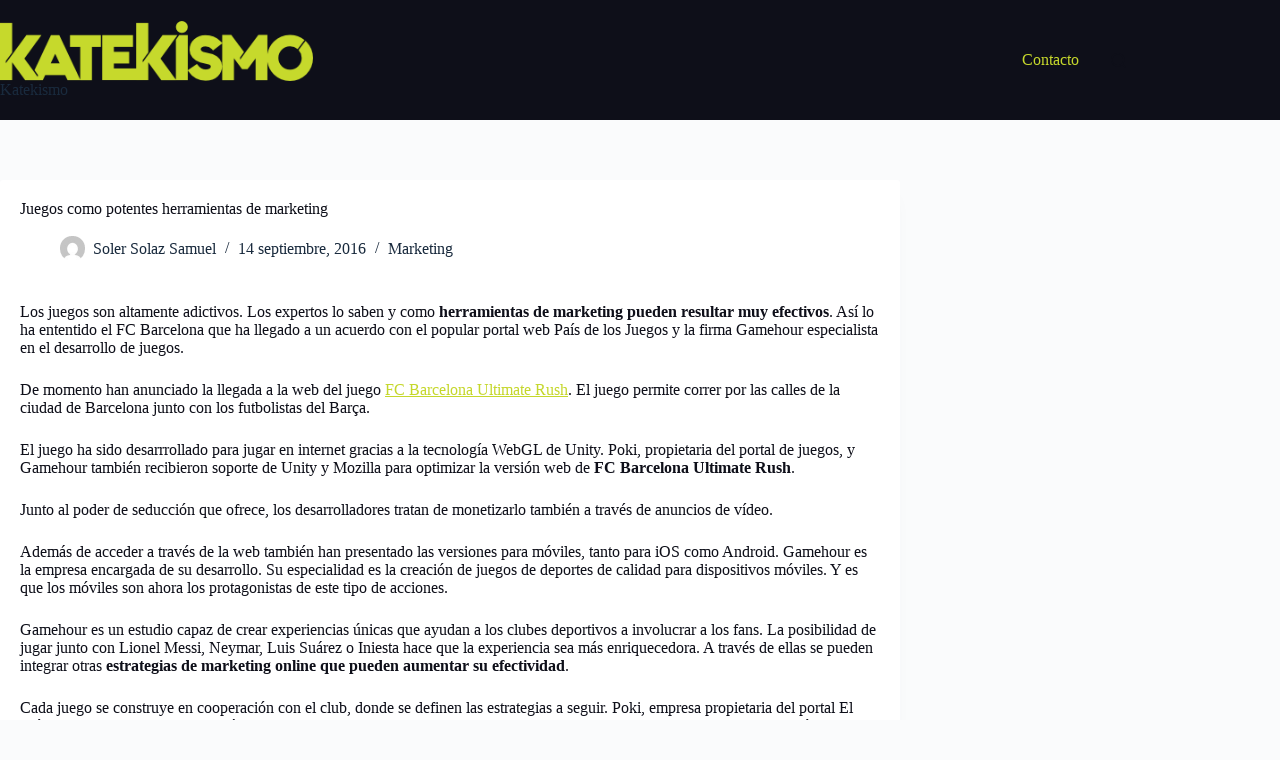

--- FILE ---
content_type: text/html; charset=UTF-8
request_url: https://katekismo.com/juegos-como-potentes-herramientas-de-marketing
body_size: 20854
content:
<!doctype html><html lang="es" prefix="og: https://ogp.me/ns#"><head><meta charset="UTF-8"><meta name="viewport" content="width=device-width, initial-scale=1, maximum-scale=5, viewport-fit=cover"><link rel="profile" href="https://gmpg.org/xfn/11"><title>Los juegos como potentes estrategias de marketing online</title><meta name="description" content="Los juegos son altamente adictivos. Y como herramientas de marketing online pueden resultar muy potentes y efectivos."/><meta name="robots" content="follow, index, max-snippet:-1, max-video-preview:-1, max-image-preview:large"/><link rel="canonical" href="https://katekismo.com/juegos-como-potentes-herramientas-de-marketing" /><meta property="og:locale" content="es_ES" /><meta property="og:type" content="article" /><meta property="og:title" content="Los juegos como potentes estrategias de marketing online" /><meta property="og:description" content="Los juegos son altamente adictivos. Y como herramientas de marketing online pueden resultar muy potentes y efectivos." /><meta property="og:url" content="https://katekismo.com/juegos-como-potentes-herramientas-de-marketing" /><meta property="og:site_name" content="Katekismo" /><meta property="article:publisher" content="https://www.facebook.com/Katekismo-105015278083015" /><meta property="article:section" content="Marketing" /><meta property="og:updated_time" content="2022-01-21T17:11:39+01:00" /><meta property="og:image" content="https://katekismo.com/wp-content/uploads/2016/09/Juegos-marketing.jpg" /><meta property="og:image:secure_url" content="https://katekismo.com/wp-content/uploads/2016/09/Juegos-marketing.jpg" /><meta property="og:image:width" content="700" /><meta property="og:image:height" content="480" /><meta property="og:image:alt" content="Juegos marketing" /><meta property="og:image:type" content="image/jpeg" /><meta property="article:published_time" content="2016-09-14T18:13:47+02:00" /><meta property="article:modified_time" content="2022-01-21T17:11:39+01:00" /><meta name="twitter:card" content="summary_large_image" /><meta name="twitter:title" content="Los juegos como potentes estrategias de marketing online" /><meta name="twitter:description" content="Los juegos son altamente adictivos. Y como herramientas de marketing online pueden resultar muy potentes y efectivos." /><meta name="twitter:site" content="@katekismo" /><meta name="twitter:creator" content="@samuelsolers" /><meta name="twitter:image" content="https://katekismo.com/wp-content/uploads/2016/09/Juegos-marketing.jpg" /><meta name="twitter:label1" content="Escrito por" /><meta name="twitter:data1" content="Soler Solaz Samuel" /><meta name="twitter:label2" content="Tiempo de lectura" /><meta name="twitter:data2" content="1 minuto" /> <script type="application/ld+json" class="rank-math-schema-pro">{"@context":"https://schema.org","@graph":[{"@type":"Place","@id":"https://katekismo.com/#place","address":{"@type":"PostalAddress","streetAddress":"Calle Francisco Alcaide, 25","addressLocality":"La Eliana","addressRegion":"Valencia","postalCode":"46183","addressCountry":"Espa\u00f1a"}},{"@type":["NewsMediaOrganization","Organization"],"@id":"https://katekismo.com/#organization","name":"Katekismo","url":"http://katekismo.com","sameAs":["https://www.facebook.com/Katekismo-105015278083015","https://twitter.com/katekismo"],"email":"redaccion@samuels180.sg-host.com","address":{"@type":"PostalAddress","streetAddress":"Calle Francisco Alcaide, 25","addressLocality":"La Eliana","addressRegion":"Valencia","postalCode":"46183","addressCountry":"Espa\u00f1a"},"logo":{"@type":"ImageObject","@id":"https://katekismo.com/#logo","url":"http://katekismo.com/wp-content/uploads/Katekismo-blog-tecno-300-e1667600877420.png","contentUrl":"http://katekismo.com/wp-content/uploads/Katekismo-blog-tecno-300-e1667600877420.png","caption":"Katekismo","inLanguage":"es","width":"292","height":"63"},"contactPoint":[{"@type":"ContactPoint","telephone":"34609761636","contactType":"customer support"}],"location":{"@id":"https://katekismo.com/#place"}},{"@type":"WebSite","@id":"https://katekismo.com/#website","url":"https://katekismo.com","name":"Katekismo","alternateName":"Katekismo","publisher":{"@id":"https://katekismo.com/#organization"},"inLanguage":"es"},{"@type":"ImageObject","@id":"https://katekismo.com/wp-content/uploads/2016/09/Juegos-marketing.jpg","url":"https://katekismo.com/wp-content/uploads/2016/09/Juegos-marketing.jpg","width":"700","height":"480","caption":"Juegos marketing","inLanguage":"es"},{"@type":"BreadcrumbList","@id":"https://katekismo.com/juegos-como-potentes-herramientas-de-marketing#breadcrumb","itemListElement":[{"@type":"ListItem","position":"1","item":{"@id":"https://katekismo.com/juegos-como-potentes-herramientas-de-marketing","name":"Juegos como potentes herramientas de marketing"}}]},{"@type":"WebPage","@id":"https://katekismo.com/juegos-como-potentes-herramientas-de-marketing#webpage","url":"https://katekismo.com/juegos-como-potentes-herramientas-de-marketing","name":"Los juegos como potentes estrategias de marketing online","datePublished":"2016-09-14T18:13:47+02:00","dateModified":"2022-01-21T17:11:39+01:00","isPartOf":{"@id":"https://katekismo.com/#website"},"primaryImageOfPage":{"@id":"https://katekismo.com/wp-content/uploads/2016/09/Juegos-marketing.jpg"},"inLanguage":"es","breadcrumb":{"@id":"https://katekismo.com/juegos-como-potentes-herramientas-de-marketing#breadcrumb"}},{"@type":"Person","@id":"https://katekismo.com/autor/soler","name":"Soler Solaz Samuel","url":"https://katekismo.com/autor/soler","image":{"@type":"ImageObject","@id":"https://katekismo.com/wp-content/litespeed/avatar/7ed4ca3a64e7b43df4afd184a573eb09.jpg?ver=1768410280","url":"https://katekismo.com/wp-content/litespeed/avatar/7ed4ca3a64e7b43df4afd184a573eb09.jpg?ver=1768410280","caption":"Soler Solaz Samuel","inLanguage":"es"},"sameAs":["https://enmed.io","https://twitter.com/https://twitter.com/samuelsolers"],"worksFor":{"@id":"https://katekismo.com/#organization"}},{"@type":"NewsArticle","headline":"Los juegos como potentes estrategias de marketing online","keywords":"juegos como estrategias de marketing online","datePublished":"2016-09-14T18:13:47+02:00","dateModified":"2022-01-21T17:11:39+01:00","author":{"@id":"https://katekismo.com/autor/soler","name":"Soler Solaz Samuel"},"publisher":{"@id":"https://katekismo.com/#organization"},"description":"Los juegos son altamente adictivos. Y como herramientas de marketing online pueden resultar muy potentes y efectivos.","name":"Los juegos como potentes estrategias de marketing online","@id":"https://katekismo.com/juegos-como-potentes-herramientas-de-marketing#richSnippet","isPartOf":{"@id":"https://katekismo.com/juegos-como-potentes-herramientas-de-marketing#webpage"},"image":{"@id":"https://katekismo.com/wp-content/uploads/2016/09/Juegos-marketing.jpg"},"inLanguage":"es","mainEntityOfPage":{"@id":"https://katekismo.com/juegos-como-potentes-herramientas-de-marketing#webpage"}}]}</script> <link rel='dns-prefetch' href='//www.googletagmanager.com' /><link rel='dns-prefetch' href='//pagead2.googlesyndication.com' /><link rel="alternate" type="application/rss+xml" title="Katekismo &raquo; Feed" href="https://katekismo.com/feed" /><link rel="alternate" type="application/rss+xml" title="Katekismo &raquo; Feed de los comentarios" href="https://katekismo.com/comments/feed" /><link rel="alternate" type="application/rss+xml" title="Katekismo &raquo; Comentario Juegos como potentes herramientas de marketing del feed" href="https://katekismo.com/juegos-como-potentes-herramientas-de-marketing/feed" /><link rel="alternate" title="oEmbed (JSON)" type="application/json+oembed" href="https://katekismo.com/wp-json/oembed/1.0/embed?url=https%3A%2F%2Fkatekismo.com%2Fjuegos-como-potentes-herramientas-de-marketing" /><link rel="alternate" title="oEmbed (XML)" type="text/xml+oembed" href="https://katekismo.com/wp-json/oembed/1.0/embed?url=https%3A%2F%2Fkatekismo.com%2Fjuegos-como-potentes-herramientas-de-marketing&#038;format=xml" /><style id='wp-img-auto-sizes-contain-inline-css'>img:is([sizes=auto i],[sizes^="auto," i]){contain-intrinsic-size:3000px 1500px}</style><link data-optimized="1" rel='stylesheet' id='blocksy-dynamic-global-css' href='https://katekismo.com/wp-content/litespeed/css/63770fb1c7f68466c116f63e8db7f6fb.css?ver=7f6fb' media='all' /><link data-optimized="1" rel='stylesheet' id='wp-block-library-css' href='https://katekismo.com/wp-content/litespeed/css/c7b88efdabb81c48a37a6504b953235f.css?ver=3235f' media='all' /><style id='global-styles-inline-css'>:root{--wp--preset--aspect-ratio--square:1;--wp--preset--aspect-ratio--4-3:4/3;--wp--preset--aspect-ratio--3-4:3/4;--wp--preset--aspect-ratio--3-2:3/2;--wp--preset--aspect-ratio--2-3:2/3;--wp--preset--aspect-ratio--16-9:16/9;--wp--preset--aspect-ratio--9-16:9/16;--wp--preset--color--black:#000000;--wp--preset--color--cyan-bluish-gray:#abb8c3;--wp--preset--color--white:#ffffff;--wp--preset--color--pale-pink:#f78da7;--wp--preset--color--vivid-red:#cf2e2e;--wp--preset--color--luminous-vivid-orange:#ff6900;--wp--preset--color--luminous-vivid-amber:#fcb900;--wp--preset--color--light-green-cyan:#7bdcb5;--wp--preset--color--vivid-green-cyan:#00d084;--wp--preset--color--pale-cyan-blue:#8ed1fc;--wp--preset--color--vivid-cyan-blue:#0693e3;--wp--preset--color--vivid-purple:#9b51e0;--wp--preset--color--palette-color-1:var(--theme-palette-color-1, #2872fa);--wp--preset--color--palette-color-2:var(--theme-palette-color-2, #1559ed);--wp--preset--color--palette-color-3:var(--theme-palette-color-3, #3A4F66);--wp--preset--color--palette-color-4:var(--theme-palette-color-4, #192a3d);--wp--preset--color--palette-color-5:var(--theme-palette-color-5, #e1e8ed);--wp--preset--color--palette-color-6:var(--theme-palette-color-6, #f2f5f7);--wp--preset--color--palette-color-7:var(--theme-palette-color-7, #FAFBFC);--wp--preset--color--palette-color-8:var(--theme-palette-color-8, #ffffff);--wp--preset--gradient--vivid-cyan-blue-to-vivid-purple:linear-gradient(135deg,rgb(6,147,227) 0%,rgb(155,81,224) 100%);--wp--preset--gradient--light-green-cyan-to-vivid-green-cyan:linear-gradient(135deg,rgb(122,220,180) 0%,rgb(0,208,130) 100%);--wp--preset--gradient--luminous-vivid-amber-to-luminous-vivid-orange:linear-gradient(135deg,rgb(252,185,0) 0%,rgb(255,105,0) 100%);--wp--preset--gradient--luminous-vivid-orange-to-vivid-red:linear-gradient(135deg,rgb(255,105,0) 0%,rgb(207,46,46) 100%);--wp--preset--gradient--very-light-gray-to-cyan-bluish-gray:linear-gradient(135deg,rgb(238,238,238) 0%,rgb(169,184,195) 100%);--wp--preset--gradient--cool-to-warm-spectrum:linear-gradient(135deg,rgb(74,234,220) 0%,rgb(151,120,209) 20%,rgb(207,42,186) 40%,rgb(238,44,130) 60%,rgb(251,105,98) 80%,rgb(254,248,76) 100%);--wp--preset--gradient--blush-light-purple:linear-gradient(135deg,rgb(255,206,236) 0%,rgb(152,150,240) 100%);--wp--preset--gradient--blush-bordeaux:linear-gradient(135deg,rgb(254,205,165) 0%,rgb(254,45,45) 50%,rgb(107,0,62) 100%);--wp--preset--gradient--luminous-dusk:linear-gradient(135deg,rgb(255,203,112) 0%,rgb(199,81,192) 50%,rgb(65,88,208) 100%);--wp--preset--gradient--pale-ocean:linear-gradient(135deg,rgb(255,245,203) 0%,rgb(182,227,212) 50%,rgb(51,167,181) 100%);--wp--preset--gradient--electric-grass:linear-gradient(135deg,rgb(202,248,128) 0%,rgb(113,206,126) 100%);--wp--preset--gradient--midnight:linear-gradient(135deg,rgb(2,3,129) 0%,rgb(40,116,252) 100%);--wp--preset--gradient--juicy-peach:linear-gradient(to right, #ffecd2 0%, #fcb69f 100%);--wp--preset--gradient--young-passion:linear-gradient(to right, #ff8177 0%, #ff867a 0%, #ff8c7f 21%, #f99185 52%, #cf556c 78%, #b12a5b 100%);--wp--preset--gradient--true-sunset:linear-gradient(to right, #fa709a 0%, #fee140 100%);--wp--preset--gradient--morpheus-den:linear-gradient(to top, #30cfd0 0%, #330867 100%);--wp--preset--gradient--plum-plate:linear-gradient(135deg, #667eea 0%, #764ba2 100%);--wp--preset--gradient--aqua-splash:linear-gradient(15deg, #13547a 0%, #80d0c7 100%);--wp--preset--gradient--love-kiss:linear-gradient(to top, #ff0844 0%, #ffb199 100%);--wp--preset--gradient--new-retrowave:linear-gradient(to top, #3b41c5 0%, #a981bb 49%, #ffc8a9 100%);--wp--preset--gradient--plum-bath:linear-gradient(to top, #cc208e 0%, #6713d2 100%);--wp--preset--gradient--high-flight:linear-gradient(to right, #0acffe 0%, #495aff 100%);--wp--preset--gradient--teen-party:linear-gradient(-225deg, #FF057C 0%, #8D0B93 50%, #321575 100%);--wp--preset--gradient--fabled-sunset:linear-gradient(-225deg, #231557 0%, #44107A 29%, #FF1361 67%, #FFF800 100%);--wp--preset--gradient--arielle-smile:radial-gradient(circle 248px at center, #16d9e3 0%, #30c7ec 47%, #46aef7 100%);--wp--preset--gradient--itmeo-branding:linear-gradient(180deg, #2af598 0%, #009efd 100%);--wp--preset--gradient--deep-blue:linear-gradient(to right, #6a11cb 0%, #2575fc 100%);--wp--preset--gradient--strong-bliss:linear-gradient(to right, #f78ca0 0%, #f9748f 19%, #fd868c 60%, #fe9a8b 100%);--wp--preset--gradient--sweet-period:linear-gradient(to top, #3f51b1 0%, #5a55ae 13%, #7b5fac 25%, #8f6aae 38%, #a86aa4 50%, #cc6b8e 62%, #f18271 75%, #f3a469 87%, #f7c978 100%);--wp--preset--gradient--purple-division:linear-gradient(to top, #7028e4 0%, #e5b2ca 100%);--wp--preset--gradient--cold-evening:linear-gradient(to top, #0c3483 0%, #a2b6df 100%, #6b8cce 100%, #a2b6df 100%);--wp--preset--gradient--mountain-rock:linear-gradient(to right, #868f96 0%, #596164 100%);--wp--preset--gradient--desert-hump:linear-gradient(to top, #c79081 0%, #dfa579 100%);--wp--preset--gradient--ethernal-constance:linear-gradient(to top, #09203f 0%, #537895 100%);--wp--preset--gradient--happy-memories:linear-gradient(-60deg, #ff5858 0%, #f09819 100%);--wp--preset--gradient--grown-early:linear-gradient(to top, #0ba360 0%, #3cba92 100%);--wp--preset--gradient--morning-salad:linear-gradient(-225deg, #B7F8DB 0%, #50A7C2 100%);--wp--preset--gradient--night-call:linear-gradient(-225deg, #AC32E4 0%, #7918F2 48%, #4801FF 100%);--wp--preset--gradient--mind-crawl:linear-gradient(-225deg, #473B7B 0%, #3584A7 51%, #30D2BE 100%);--wp--preset--gradient--angel-care:linear-gradient(-225deg, #FFE29F 0%, #FFA99F 48%, #FF719A 100%);--wp--preset--gradient--juicy-cake:linear-gradient(to top, #e14fad 0%, #f9d423 100%);--wp--preset--gradient--rich-metal:linear-gradient(to right, #d7d2cc 0%, #304352 100%);--wp--preset--gradient--mole-hall:linear-gradient(-20deg, #616161 0%, #9bc5c3 100%);--wp--preset--gradient--cloudy-knoxville:linear-gradient(120deg, #fdfbfb 0%, #ebedee 100%);--wp--preset--gradient--soft-grass:linear-gradient(to top, #c1dfc4 0%, #deecdd 100%);--wp--preset--gradient--saint-petersburg:linear-gradient(135deg, #f5f7fa 0%, #c3cfe2 100%);--wp--preset--gradient--everlasting-sky:linear-gradient(135deg, #fdfcfb 0%, #e2d1c3 100%);--wp--preset--gradient--kind-steel:linear-gradient(-20deg, #e9defa 0%, #fbfcdb 100%);--wp--preset--gradient--over-sun:linear-gradient(60deg, #abecd6 0%, #fbed96 100%);--wp--preset--gradient--premium-white:linear-gradient(to top, #d5d4d0 0%, #d5d4d0 1%, #eeeeec 31%, #efeeec 75%, #e9e9e7 100%);--wp--preset--gradient--clean-mirror:linear-gradient(45deg, #93a5cf 0%, #e4efe9 100%);--wp--preset--gradient--wild-apple:linear-gradient(to top, #d299c2 0%, #fef9d7 100%);--wp--preset--gradient--snow-again:linear-gradient(to top, #e6e9f0 0%, #eef1f5 100%);--wp--preset--gradient--confident-cloud:linear-gradient(to top, #dad4ec 0%, #dad4ec 1%, #f3e7e9 100%);--wp--preset--gradient--glass-water:linear-gradient(to top, #dfe9f3 0%, white 100%);--wp--preset--gradient--perfect-white:linear-gradient(-225deg, #E3FDF5 0%, #FFE6FA 100%);--wp--preset--font-size--small:13px;--wp--preset--font-size--medium:20px;--wp--preset--font-size--large:clamp(22px, 1.375rem + ((1vw - 3.2px) * 0.625), 30px);--wp--preset--font-size--x-large:clamp(30px, 1.875rem + ((1vw - 3.2px) * 1.563), 50px);--wp--preset--font-size--xx-large:clamp(45px, 2.813rem + ((1vw - 3.2px) * 2.734), 80px);--wp--preset--font-family--fira-code:Fira Code;--wp--preset--font-family--source-serif-4:Source Serif 4;--wp--preset--spacing--20:0.44rem;--wp--preset--spacing--30:0.67rem;--wp--preset--spacing--40:1rem;--wp--preset--spacing--50:1.5rem;--wp--preset--spacing--60:2.25rem;--wp--preset--spacing--70:3.38rem;--wp--preset--spacing--80:5.06rem;--wp--preset--shadow--natural:6px 6px 9px rgba(0, 0, 0, 0.2);--wp--preset--shadow--deep:12px 12px 50px rgba(0, 0, 0, 0.4);--wp--preset--shadow--sharp:6px 6px 0px rgba(0, 0, 0, 0.2);--wp--preset--shadow--outlined:6px 6px 0px -3px rgb(255, 255, 255), 6px 6px rgb(0, 0, 0);--wp--preset--shadow--crisp:6px 6px 0px rgb(0, 0, 0)}:root{--wp--style--global--content-size:var(--theme-block-max-width);--wp--style--global--wide-size:var(--theme-block-wide-max-width)}:where(body){margin:0}.wp-site-blocks>.alignleft{float:left;margin-right:2em}.wp-site-blocks>.alignright{float:right;margin-left:2em}.wp-site-blocks>.aligncenter{justify-content:center;margin-left:auto;margin-right:auto}:where(.wp-site-blocks)>*{margin-block-start:var(--theme-content-spacing);margin-block-end:0}:where(.wp-site-blocks)>:first-child{margin-block-start:0}:where(.wp-site-blocks)>:last-child{margin-block-end:0}:root{--wp--style--block-gap:var(--theme-content-spacing)}:root :where(.is-layout-flow)>:first-child{margin-block-start:0}:root :where(.is-layout-flow)>:last-child{margin-block-end:0}:root :where(.is-layout-flow)>*{margin-block-start:var(--theme-content-spacing);margin-block-end:0}:root :where(.is-layout-constrained)>:first-child{margin-block-start:0}:root :where(.is-layout-constrained)>:last-child{margin-block-end:0}:root :where(.is-layout-constrained)>*{margin-block-start:var(--theme-content-spacing);margin-block-end:0}:root :where(.is-layout-flex){gap:var(--theme-content-spacing)}:root :where(.is-layout-grid){gap:var(--theme-content-spacing)}.is-layout-flow>.alignleft{float:left;margin-inline-start:0;margin-inline-end:2em}.is-layout-flow>.alignright{float:right;margin-inline-start:2em;margin-inline-end:0}.is-layout-flow>.aligncenter{margin-left:auto!important;margin-right:auto!important}.is-layout-constrained>.alignleft{float:left;margin-inline-start:0;margin-inline-end:2em}.is-layout-constrained>.alignright{float:right;margin-inline-start:2em;margin-inline-end:0}.is-layout-constrained>.aligncenter{margin-left:auto!important;margin-right:auto!important}.is-layout-constrained>:where(:not(.alignleft):not(.alignright):not(.alignfull)){max-width:var(--wp--style--global--content-size);margin-left:auto!important;margin-right:auto!important}.is-layout-constrained>.alignwide{max-width:var(--wp--style--global--wide-size)}body .is-layout-flex{display:flex}.is-layout-flex{flex-wrap:wrap;align-items:center}.is-layout-flex>:is(*,div){margin:0}body .is-layout-grid{display:grid}.is-layout-grid>:is(*,div){margin:0}body{padding-top:0;padding-right:0;padding-bottom:0;padding-left:0}:root :where(.wp-element-button,.wp-block-button__link){font-style:inherit;font-weight:inherit;letter-spacing:inherit;text-transform:inherit}.has-black-color{color:var(--wp--preset--color--black)!important}.has-cyan-bluish-gray-color{color:var(--wp--preset--color--cyan-bluish-gray)!important}.has-white-color{color:var(--wp--preset--color--white)!important}.has-pale-pink-color{color:var(--wp--preset--color--pale-pink)!important}.has-vivid-red-color{color:var(--wp--preset--color--vivid-red)!important}.has-luminous-vivid-orange-color{color:var(--wp--preset--color--luminous-vivid-orange)!important}.has-luminous-vivid-amber-color{color:var(--wp--preset--color--luminous-vivid-amber)!important}.has-light-green-cyan-color{color:var(--wp--preset--color--light-green-cyan)!important}.has-vivid-green-cyan-color{color:var(--wp--preset--color--vivid-green-cyan)!important}.has-pale-cyan-blue-color{color:var(--wp--preset--color--pale-cyan-blue)!important}.has-vivid-cyan-blue-color{color:var(--wp--preset--color--vivid-cyan-blue)!important}.has-vivid-purple-color{color:var(--wp--preset--color--vivid-purple)!important}.has-palette-color-1-color{color:var(--wp--preset--color--palette-color-1)!important}.has-palette-color-2-color{color:var(--wp--preset--color--palette-color-2)!important}.has-palette-color-3-color{color:var(--wp--preset--color--palette-color-3)!important}.has-palette-color-4-color{color:var(--wp--preset--color--palette-color-4)!important}.has-palette-color-5-color{color:var(--wp--preset--color--palette-color-5)!important}.has-palette-color-6-color{color:var(--wp--preset--color--palette-color-6)!important}.has-palette-color-7-color{color:var(--wp--preset--color--palette-color-7)!important}.has-palette-color-8-color{color:var(--wp--preset--color--palette-color-8)!important}.has-black-background-color{background-color:var(--wp--preset--color--black)!important}.has-cyan-bluish-gray-background-color{background-color:var(--wp--preset--color--cyan-bluish-gray)!important}.has-white-background-color{background-color:var(--wp--preset--color--white)!important}.has-pale-pink-background-color{background-color:var(--wp--preset--color--pale-pink)!important}.has-vivid-red-background-color{background-color:var(--wp--preset--color--vivid-red)!important}.has-luminous-vivid-orange-background-color{background-color:var(--wp--preset--color--luminous-vivid-orange)!important}.has-luminous-vivid-amber-background-color{background-color:var(--wp--preset--color--luminous-vivid-amber)!important}.has-light-green-cyan-background-color{background-color:var(--wp--preset--color--light-green-cyan)!important}.has-vivid-green-cyan-background-color{background-color:var(--wp--preset--color--vivid-green-cyan)!important}.has-pale-cyan-blue-background-color{background-color:var(--wp--preset--color--pale-cyan-blue)!important}.has-vivid-cyan-blue-background-color{background-color:var(--wp--preset--color--vivid-cyan-blue)!important}.has-vivid-purple-background-color{background-color:var(--wp--preset--color--vivid-purple)!important}.has-palette-color-1-background-color{background-color:var(--wp--preset--color--palette-color-1)!important}.has-palette-color-2-background-color{background-color:var(--wp--preset--color--palette-color-2)!important}.has-palette-color-3-background-color{background-color:var(--wp--preset--color--palette-color-3)!important}.has-palette-color-4-background-color{background-color:var(--wp--preset--color--palette-color-4)!important}.has-palette-color-5-background-color{background-color:var(--wp--preset--color--palette-color-5)!important}.has-palette-color-6-background-color{background-color:var(--wp--preset--color--palette-color-6)!important}.has-palette-color-7-background-color{background-color:var(--wp--preset--color--palette-color-7)!important}.has-palette-color-8-background-color{background-color:var(--wp--preset--color--palette-color-8)!important}.has-black-border-color{border-color:var(--wp--preset--color--black)!important}.has-cyan-bluish-gray-border-color{border-color:var(--wp--preset--color--cyan-bluish-gray)!important}.has-white-border-color{border-color:var(--wp--preset--color--white)!important}.has-pale-pink-border-color{border-color:var(--wp--preset--color--pale-pink)!important}.has-vivid-red-border-color{border-color:var(--wp--preset--color--vivid-red)!important}.has-luminous-vivid-orange-border-color{border-color:var(--wp--preset--color--luminous-vivid-orange)!important}.has-luminous-vivid-amber-border-color{border-color:var(--wp--preset--color--luminous-vivid-amber)!important}.has-light-green-cyan-border-color{border-color:var(--wp--preset--color--light-green-cyan)!important}.has-vivid-green-cyan-border-color{border-color:var(--wp--preset--color--vivid-green-cyan)!important}.has-pale-cyan-blue-border-color{border-color:var(--wp--preset--color--pale-cyan-blue)!important}.has-vivid-cyan-blue-border-color{border-color:var(--wp--preset--color--vivid-cyan-blue)!important}.has-vivid-purple-border-color{border-color:var(--wp--preset--color--vivid-purple)!important}.has-palette-color-1-border-color{border-color:var(--wp--preset--color--palette-color-1)!important}.has-palette-color-2-border-color{border-color:var(--wp--preset--color--palette-color-2)!important}.has-palette-color-3-border-color{border-color:var(--wp--preset--color--palette-color-3)!important}.has-palette-color-4-border-color{border-color:var(--wp--preset--color--palette-color-4)!important}.has-palette-color-5-border-color{border-color:var(--wp--preset--color--palette-color-5)!important}.has-palette-color-6-border-color{border-color:var(--wp--preset--color--palette-color-6)!important}.has-palette-color-7-border-color{border-color:var(--wp--preset--color--palette-color-7)!important}.has-palette-color-8-border-color{border-color:var(--wp--preset--color--palette-color-8)!important}.has-vivid-cyan-blue-to-vivid-purple-gradient-background{background:var(--wp--preset--gradient--vivid-cyan-blue-to-vivid-purple)!important}.has-light-green-cyan-to-vivid-green-cyan-gradient-background{background:var(--wp--preset--gradient--light-green-cyan-to-vivid-green-cyan)!important}.has-luminous-vivid-amber-to-luminous-vivid-orange-gradient-background{background:var(--wp--preset--gradient--luminous-vivid-amber-to-luminous-vivid-orange)!important}.has-luminous-vivid-orange-to-vivid-red-gradient-background{background:var(--wp--preset--gradient--luminous-vivid-orange-to-vivid-red)!important}.has-very-light-gray-to-cyan-bluish-gray-gradient-background{background:var(--wp--preset--gradient--very-light-gray-to-cyan-bluish-gray)!important}.has-cool-to-warm-spectrum-gradient-background{background:var(--wp--preset--gradient--cool-to-warm-spectrum)!important}.has-blush-light-purple-gradient-background{background:var(--wp--preset--gradient--blush-light-purple)!important}.has-blush-bordeaux-gradient-background{background:var(--wp--preset--gradient--blush-bordeaux)!important}.has-luminous-dusk-gradient-background{background:var(--wp--preset--gradient--luminous-dusk)!important}.has-pale-ocean-gradient-background{background:var(--wp--preset--gradient--pale-ocean)!important}.has-electric-grass-gradient-background{background:var(--wp--preset--gradient--electric-grass)!important}.has-midnight-gradient-background{background:var(--wp--preset--gradient--midnight)!important}.has-juicy-peach-gradient-background{background:var(--wp--preset--gradient--juicy-peach)!important}.has-young-passion-gradient-background{background:var(--wp--preset--gradient--young-passion)!important}.has-true-sunset-gradient-background{background:var(--wp--preset--gradient--true-sunset)!important}.has-morpheus-den-gradient-background{background:var(--wp--preset--gradient--morpheus-den)!important}.has-plum-plate-gradient-background{background:var(--wp--preset--gradient--plum-plate)!important}.has-aqua-splash-gradient-background{background:var(--wp--preset--gradient--aqua-splash)!important}.has-love-kiss-gradient-background{background:var(--wp--preset--gradient--love-kiss)!important}.has-new-retrowave-gradient-background{background:var(--wp--preset--gradient--new-retrowave)!important}.has-plum-bath-gradient-background{background:var(--wp--preset--gradient--plum-bath)!important}.has-high-flight-gradient-background{background:var(--wp--preset--gradient--high-flight)!important}.has-teen-party-gradient-background{background:var(--wp--preset--gradient--teen-party)!important}.has-fabled-sunset-gradient-background{background:var(--wp--preset--gradient--fabled-sunset)!important}.has-arielle-smile-gradient-background{background:var(--wp--preset--gradient--arielle-smile)!important}.has-itmeo-branding-gradient-background{background:var(--wp--preset--gradient--itmeo-branding)!important}.has-deep-blue-gradient-background{background:var(--wp--preset--gradient--deep-blue)!important}.has-strong-bliss-gradient-background{background:var(--wp--preset--gradient--strong-bliss)!important}.has-sweet-period-gradient-background{background:var(--wp--preset--gradient--sweet-period)!important}.has-purple-division-gradient-background{background:var(--wp--preset--gradient--purple-division)!important}.has-cold-evening-gradient-background{background:var(--wp--preset--gradient--cold-evening)!important}.has-mountain-rock-gradient-background{background:var(--wp--preset--gradient--mountain-rock)!important}.has-desert-hump-gradient-background{background:var(--wp--preset--gradient--desert-hump)!important}.has-ethernal-constance-gradient-background{background:var(--wp--preset--gradient--ethernal-constance)!important}.has-happy-memories-gradient-background{background:var(--wp--preset--gradient--happy-memories)!important}.has-grown-early-gradient-background{background:var(--wp--preset--gradient--grown-early)!important}.has-morning-salad-gradient-background{background:var(--wp--preset--gradient--morning-salad)!important}.has-night-call-gradient-background{background:var(--wp--preset--gradient--night-call)!important}.has-mind-crawl-gradient-background{background:var(--wp--preset--gradient--mind-crawl)!important}.has-angel-care-gradient-background{background:var(--wp--preset--gradient--angel-care)!important}.has-juicy-cake-gradient-background{background:var(--wp--preset--gradient--juicy-cake)!important}.has-rich-metal-gradient-background{background:var(--wp--preset--gradient--rich-metal)!important}.has-mole-hall-gradient-background{background:var(--wp--preset--gradient--mole-hall)!important}.has-cloudy-knoxville-gradient-background{background:var(--wp--preset--gradient--cloudy-knoxville)!important}.has-soft-grass-gradient-background{background:var(--wp--preset--gradient--soft-grass)!important}.has-saint-petersburg-gradient-background{background:var(--wp--preset--gradient--saint-petersburg)!important}.has-everlasting-sky-gradient-background{background:var(--wp--preset--gradient--everlasting-sky)!important}.has-kind-steel-gradient-background{background:var(--wp--preset--gradient--kind-steel)!important}.has-over-sun-gradient-background{background:var(--wp--preset--gradient--over-sun)!important}.has-premium-white-gradient-background{background:var(--wp--preset--gradient--premium-white)!important}.has-clean-mirror-gradient-background{background:var(--wp--preset--gradient--clean-mirror)!important}.has-wild-apple-gradient-background{background:var(--wp--preset--gradient--wild-apple)!important}.has-snow-again-gradient-background{background:var(--wp--preset--gradient--snow-again)!important}.has-confident-cloud-gradient-background{background:var(--wp--preset--gradient--confident-cloud)!important}.has-glass-water-gradient-background{background:var(--wp--preset--gradient--glass-water)!important}.has-perfect-white-gradient-background{background:var(--wp--preset--gradient--perfect-white)!important}.has-small-font-size{font-size:var(--wp--preset--font-size--small)!important}.has-medium-font-size{font-size:var(--wp--preset--font-size--medium)!important}.has-large-font-size{font-size:var(--wp--preset--font-size--large)!important}.has-x-large-font-size{font-size:var(--wp--preset--font-size--x-large)!important}.has-xx-large-font-size{font-size:var(--wp--preset--font-size--xx-large)!important}.has-fira-code-font-family{font-family:var(--wp--preset--font-family--fira-code)!important}.has-source-serif-4-font-family{font-family:var(--wp--preset--font-family--source-serif-4)!important}</style><link data-optimized="1" rel='stylesheet' id='ct-main-styles-css' href='https://katekismo.com/wp-content/litespeed/css/f543a6b9d1ce97d10dc140834fab4d14.css?ver=b4d14' media='all' /><link data-optimized="1" rel='stylesheet' id='ct-page-title-styles-css' href='https://katekismo.com/wp-content/litespeed/css/230301347720e12194d395d75f23382d.css?ver=3382d' media='all' /><link data-optimized="1" rel='stylesheet' id='ct-comments-styles-css' href='https://katekismo.com/wp-content/litespeed/css/5a2a3c3b7309f96a3a7aa49178435c72.css?ver=35c72' media='all' /><link data-optimized="1" rel='stylesheet' id='ct-wpforms-styles-css' href='https://katekismo.com/wp-content/litespeed/css/05e0cb9c5b09f92ea50675edf6c382c4.css?ver=382c4' media='all' /><link data-optimized="1" rel='stylesheet' id='blocksy-ext-trending-styles-css' href='https://katekismo.com/wp-content/litespeed/css/976eb7ea3fbf5c02a2bbf153f719303c.css?ver=9303c' media='all' /><link data-optimized="1" rel='stylesheet' id='blocksy-ext-mega-menu-styles-css' href='https://katekismo.com/wp-content/litespeed/css/136f90a030855ab3688be502b23343bb.css?ver=343bb' media='all' /><link data-optimized="1" rel='stylesheet' id='blocksy-ext-post-types-extra-styles-css' href='https://katekismo.com/wp-content/litespeed/css/a79340af828a24716e4a9c80d712b770.css?ver=2b770' media='all' /> <script src="https://www.googletagmanager.com/gtag/js?id=G-GZC3R3BYCW" id="google_gtagjs-js" async></script> <script id="google_gtagjs-js-after">window.dataLayer = window.dataLayer || [];function gtag(){dataLayer.push(arguments);}
gtag("set","linker",{"domains":["katekismo.com"]});
gtag("js", new Date());
gtag("set", "developer_id.dZTNiMT", true);
gtag("config", "G-GZC3R3BYCW");
 window._googlesitekit = window._googlesitekit || {}; window._googlesitekit.throttledEvents = []; window._googlesitekit.gtagEvent = (name, data) => { var key = JSON.stringify( { name, data } ); if ( !! window._googlesitekit.throttledEvents[ key ] ) { return; } window._googlesitekit.throttledEvents[ key ] = true; setTimeout( () => { delete window._googlesitekit.throttledEvents[ key ]; }, 5 ); gtag( "event", name, { ...data, event_source: "site-kit" } ); }; 
//# sourceURL=google_gtagjs-js-after</script> <link rel="https://api.w.org/" href="https://katekismo.com/wp-json/" /><link rel="alternate" title="JSON" type="application/json" href="https://katekismo.com/wp-json/wp/v2/posts/27588" /><link rel="EditURI" type="application/rsd+xml" title="RSD" href="https://katekismo.com/xmlrpc.php?rsd" /><meta name="generator" content="WordPress 6.9" /><link rel='shortlink' href='https://katekismo.com/?p=27588' /><meta name="generator" content="Site Kit by Google 1.170.0" /> <script>(function(){window.onpageshow=function(event){if(typeof window.wpforms!=='undefined'&&event.persisted){window.location.reload()}}}())</script> <noscript><link rel='stylesheet' href='https://katekismo.com/wp-content/themes/blocksy/static/bundle/no-scripts.min.css' type='text/css'></noscript><meta name="google-adsense-platform-account" content="ca-host-pub-2644536267352236"><meta name="google-adsense-platform-domain" content="sitekit.withgoogle.com">
 <script async src="https://pagead2.googlesyndication.com/pagead/js/adsbygoogle.js?client=ca-pub-6635188998558034"
     crossorigin="anonymous"></script>  <script async src="https://pagead2.googlesyndication.com/pagead/js/adsbygoogle.js?client=ca-pub-6635188998558034&amp;host=ca-host-pub-2644536267352236" crossorigin="anonymous"></script> <link rel="icon" href="https://katekismo.com/wp-content/uploads/2020/10/cropped-Favicon-katekismo.png" sizes="32x32" /><link rel="icon" href="https://katekismo.com/wp-content/uploads/2020/10/cropped-Favicon-katekismo.png" sizes="192x192" /><link rel="apple-touch-icon" href="https://katekismo.com/wp-content/uploads/2020/10/cropped-Favicon-katekismo.png" /><meta name="msapplication-TileImage" content="https://katekismo.com/wp-content/uploads/2020/10/cropped-Favicon-katekismo.png" /></head><body class="wp-singular post-template-default single single-post postid-27588 single-format-standard wp-custom-logo wp-embed-responsive wp-theme-blocksy" data-link="type-2" data-prefix="single_blog_post" data-header="type-1" data-footer="type-1" itemscope="itemscope" itemtype="https://schema.org/Blog"><a class="skip-link screen-reader-text" href="#main">Saltar al contenido</a><div class="ct-drawer-canvas" data-location="start"><div id="search-modal" class="ct-panel" data-behaviour="modal" role="dialog" aria-label="Búsqueda en ventana emergente" inert><div class="ct-panel-actions">
<button class="ct-toggle-close" data-type="type-1" aria-label="Cerrar la ventana modal de búsqueda">
<svg class="ct-icon" width="12" height="12" viewBox="0 0 15 15"><path d="M1 15a1 1 0 01-.71-.29 1 1 0 010-1.41l5.8-5.8-5.8-5.8A1 1 0 011.7.29l5.8 5.8 5.8-5.8a1 1 0 011.41 1.41l-5.8 5.8 5.8 5.8a1 1 0 01-1.41 1.41l-5.8-5.8-5.8 5.8A1 1 0 011 15z"/></svg>				</button></div><div class="ct-panel-content"><form role="search" method="get" class="ct-search-form"  action="https://katekismo.com/" aria-haspopup="listbox" data-live-results="thumbs"><input
type="search" class="modal-field"		placeholder="Buscar"
value=""
name="s"
autocomplete="off"
title="Buscar..."
aria-label="Buscar..."
><div class="ct-search-form-controls">
<button type="submit" class="wp-element-button" data-button="icon" aria-label="Botón de búsqueda">
<svg class="ct-icon ct-search-button-content" aria-hidden="true" width="15" height="15" viewBox="0 0 15 15"><path d="M14.8,13.7L12,11c0.9-1.2,1.5-2.6,1.5-4.2c0-3.7-3-6.8-6.8-6.8S0,3,0,6.8s3,6.8,6.8,6.8c1.6,0,3.1-0.6,4.2-1.5l2.8,2.8c0.1,0.1,0.3,0.2,0.5,0.2s0.4-0.1,0.5-0.2C15.1,14.5,15.1,14,14.8,13.7z M1.5,6.8c0-2.9,2.4-5.2,5.2-5.2S12,3.9,12,6.8S9.6,12,6.8,12S1.5,9.6,1.5,6.8z"/></svg>
<span class="ct-ajax-loader">
<svg viewBox="0 0 24 24">
<circle cx="12" cy="12" r="10" opacity="0.2" fill="none" stroke="currentColor" stroke-miterlimit="10" stroke-width="2"/><path d="m12,2c5.52,0,10,4.48,10,10" fill="none" stroke="currentColor" stroke-linecap="round" stroke-miterlimit="10" stroke-width="2">
<animateTransform
attributeName="transform"
attributeType="XML"
type="rotate"
dur="0.6s"
from="0 12 12"
to="360 12 12"
repeatCount="indefinite"
/>
</path>
</svg>
</span>
</button>
<input type="hidden" name="ct_post_type" value="post:page"><input type="hidden" value="76e26198fc" class="ct-live-results-nonce"></div><div class="screen-reader-text" aria-live="polite" role="status">
Sin resultados</div></form></div></div><div id="offcanvas" class="ct-panel ct-header" data-behaviour="right-side" role="dialog" aria-label="Panel fuera del lienzo emergente" inert=""><div class="ct-panel-inner"><div class="ct-panel-actions">
<button class="ct-toggle-close" data-type="type-1" aria-label="Cerrar el cajón">
<svg class="ct-icon" width="12" height="12" viewBox="0 0 15 15"><path d="M1 15a1 1 0 01-.71-.29 1 1 0 010-1.41l5.8-5.8-5.8-5.8A1 1 0 011.7.29l5.8 5.8 5.8-5.8a1 1 0 011.41 1.41l-5.8 5.8 5.8 5.8a1 1 0 01-1.41 1.41l-5.8-5.8-5.8 5.8A1 1 0 011 15z"/></svg>
</button></div><div class="ct-panel-content" data-device="desktop"><div class="ct-panel-content-inner"></div></div><div class="ct-panel-content" data-device="mobile"><div class="ct-panel-content-inner"><nav
class="mobile-menu menu-container"
data-id="mobile-menu" data-interaction="click" data-toggle-type="type-1" data-submenu-dots="yes"	aria-label="INICIO"><ul id="menu-inicio" class=""><li id="menu-item-42985" class="menu-item menu-item-type-taxonomy menu-item-object-category menu-item-42985"><a href="https://katekismo.com/software" class="ct-menu-link">Software</a></li><li id="menu-item-42981" class="menu-item menu-item-type-taxonomy menu-item-object-category menu-item-42981"><a href="https://katekismo.com/hardware" class="ct-menu-link">Hardware</a></li><li id="menu-item-42979" class="menu-item menu-item-type-taxonomy menu-item-object-category menu-item-42979"><a href="https://katekismo.com/diseno" class="ct-menu-link">Diseño</a></li><li id="menu-item-42977" class="menu-item menu-item-type-taxonomy menu-item-object-category menu-item-42977"><a href="https://katekismo.com/aplicaciones" class="ct-menu-link">Aplicaciones</a></li><li id="menu-item-42983" class="menu-item menu-item-type-taxonomy menu-item-object-category menu-item-42983"><a href="https://katekismo.com/programacion" class="ct-menu-link">Programación</a></li><li id="menu-item-42978" class="menu-item menu-item-type-taxonomy menu-item-object-category menu-item-42978"><a href="https://katekismo.com/creatividad" class="ct-menu-link">Creatividad</a></li><li id="menu-item-42980" class="menu-item menu-item-type-taxonomy menu-item-object-category menu-item-42980"><a href="https://katekismo.com/fotografia" class="ct-menu-link">Fotografía</a></li><li id="menu-item-42982" class="menu-item menu-item-type-taxonomy menu-item-object-category current-post-ancestor current-menu-parent current-post-parent menu-item-42982"><a href="https://katekismo.com/marketing" class="ct-menu-link">Marketing</a></li><li id="menu-item-42984" class="menu-item menu-item-type-taxonomy menu-item-object-category menu-item-42984"><a href="https://katekismo.com/redes-sociales" class="ct-menu-link">Redes Sociales</a></li><li id="menu-item-44716" class="menu-item menu-item-type-taxonomy menu-item-object-post_tag menu-item-44716"><a href="https://katekismo.com/tag/windows" class="ct-menu-link">Windows</a></li><li id="menu-item-44715" class="menu-item menu-item-type-taxonomy menu-item-object-post_tag menu-item-44715"><a href="https://katekismo.com/tag/wordpress" class="ct-menu-link">WordPress</a></li><li id="menu-item-44714" class="menu-item menu-item-type-taxonomy menu-item-object-post_tag menu-item-44714"><a href="https://katekismo.com/tag/photoshop" class="ct-menu-link">Photoshop</a></li><li id="menu-item-44713" class="menu-item menu-item-type-taxonomy menu-item-object-post_tag menu-item-44713"><a href="https://katekismo.com/tag/android" class="ct-menu-link">Android</a></li><li id="menu-item-44717" class="menu-item menu-item-type-taxonomy menu-item-object-post_tag menu-item-44717"><a href="https://katekismo.com/tag/camaras" class="ct-menu-link">Cámaras</a></li><li id="menu-item-44718" class="menu-item menu-item-type-taxonomy menu-item-object-post_tag menu-item-44718"><a href="https://katekismo.com/tag/macos" class="ct-menu-link">MacOS</a></li><li id="menu-item-44720" class="menu-item menu-item-type-taxonomy menu-item-object-post_tag menu-item-44720"><a href="https://katekismo.com/tag/ios" class="ct-menu-link">ios</a></li><li id="menu-item-44719" class="menu-item menu-item-type-taxonomy menu-item-object-post_tag menu-item-44719"><a href="https://katekismo.com/tag/ordenadores" class="ct-menu-link">Ordenadores</a></li><li id="menu-item-44721" class="menu-item menu-item-type-taxonomy menu-item-object-post_tag menu-item-44721"><a href="https://katekismo.com/tag/accesorios" class="ct-menu-link">Accesorios</a></li><li id="menu-item-44722" class="menu-item menu-item-type-taxonomy menu-item-object-post_tag menu-item-44722"><a href="https://katekismo.com/tag/seo" class="ct-menu-link">SEO</a></li><li id="menu-item-44726" class="menu-item menu-item-type-taxonomy menu-item-object-post_tag menu-item-44726"><a href="https://katekismo.com/tag/linux" class="ct-menu-link">Linux</a></li></ul></nav></div></div></div></div></div><div id="main-container"><header id="header" class="ct-header" data-id="type-1" itemscope="" itemtype="https://schema.org/WPHeader"><div data-device="desktop"><div data-row="middle" data-column-set="2"><div class="ct-container"><div data-column="start" data-placements="1"><div data-items="primary"><div	class="site-branding"
data-id="logo"	data-logo="top"	itemscope="itemscope" itemtype="https://schema.org/Organization"><a href="https://katekismo.com/" class="site-logo-container" rel="home" itemprop="url" ><img data-lazyloaded="1" src="[data-uri]" width="350" height="67" data-src="https://katekismo.com/wp-content/uploads/Katekismo-logo.png" class="default-logo" alt="Katekismo" decoding="async" /></a><div class="site-title-container">
<span class="site-title " itemprop="name"><a href="https://katekismo.com/" rel="home" itemprop="url">Katekismo</a></span></div></div></div></div><div data-column="end" data-placements="1"><div data-items="primary"><nav
id="header-menu-1"
class="header-menu-1 menu-container"
data-id="menu" data-interaction="hover"	data-menu="type-1"
data-dropdown="type-1:simple"		data-responsive="no"	itemscope="" itemtype="https://schema.org/SiteNavigationElement"	aria-label="Superior"><ul id="menu-superior" class="menu"><li id="menu-item-44349" class="menu-item menu-item-type-post_type menu-item-object-page menu-item-44349"><a href="https://katekismo.com/contacto" class="ct-menu-link">Contacto</a></li></ul></nav><button
class="ct-header-search ct-toggle "
data-toggle-panel="#search-modal"
aria-controls="search-modal"
aria-label="Buscar"
data-label="left"
data-id="search"><span class="ct-label ct-hidden-sm ct-hidden-md ct-hidden-lg" aria-hidden="true">Buscar</span><svg class="ct-icon" aria-hidden="true" width="15" height="15" viewBox="0 0 15 15"><path d="M14.8,13.7L12,11c0.9-1.2,1.5-2.6,1.5-4.2c0-3.7-3-6.8-6.8-6.8S0,3,0,6.8s3,6.8,6.8,6.8c1.6,0,3.1-0.6,4.2-1.5l2.8,2.8c0.1,0.1,0.3,0.2,0.5,0.2s0.4-0.1,0.5-0.2C15.1,14.5,15.1,14,14.8,13.7z M1.5,6.8c0-2.9,2.4-5.2,5.2-5.2S12,3.9,12,6.8S9.6,12,6.8,12S1.5,9.6,1.5,6.8z"/></svg></button></div></div></div></div></div><div data-device="mobile"><div data-row="middle" data-column-set="2"><div class="ct-container"><div data-column="start" data-placements="1"><div data-items="primary"><div	class="site-branding"
data-id="logo"	data-logo="top"	><a href="https://katekismo.com/" class="site-logo-container" rel="home" itemprop="url" ><img data-lazyloaded="1" src="[data-uri]" width="350" height="67" data-src="https://katekismo.com/wp-content/uploads/Katekismo-logo.png" class="default-logo" alt="Katekismo" decoding="async" /></a><div class="site-title-container">
<span class="site-title "><a href="https://katekismo.com/" rel="home" >Katekismo</a></span></div></div></div></div><div data-column="end" data-placements="1"><div data-items="primary">
<button
class="ct-header-trigger ct-toggle "
data-toggle-panel="#offcanvas"
aria-controls="offcanvas"
data-design="simple"
data-label="right"
aria-label="Menú"
data-id="trigger"><span class="ct-label ct-hidden-sm ct-hidden-md ct-hidden-lg" aria-hidden="true">Menú</span><svg class="ct-icon" width="18" height="14" viewBox="0 0 18 14" data-type="type-1" aria-hidden="true">
<rect y="0.00" width="18" height="1.7" rx="1"/>
<rect y="6.15" width="18" height="1.7" rx="1"/>
<rect y="12.3" width="18" height="1.7" rx="1"/>
</svg></button></div></div></div></div></div></header><main id="main" class="site-main hfeed" itemscope="itemscope" itemtype="https://schema.org/CreativeWork"><div
class="ct-container-full"
data-content="narrow"		data-vertical-spacing="top:bottom"><article
id="post-27588"
class="post-27588 post type-post status-publish format-standard has-post-thumbnail hentry category-marketing"><div class="hero-section is-width-constrained" data-type="type-1"><header class="entry-header"><h1 class="page-title" itemprop="headline">Juegos como potentes herramientas de marketing</h1><ul class="entry-meta" data-type="simple:slash" ><li class="meta-author" itemprop="author" itemscope="" itemtype="https://schema.org/Person"><a href="https://katekismo.com/autor/soler" tabindex="-1" class="ct-media-container-static"><img data-lazyloaded="1" src="[data-uri]" data-src="https://katekismo.com/wp-content/litespeed/avatar/5125c3be014c32d3779e7bbfc5e03f0a.jpg?ver=1768409865" width="25" height="25" style="height:25px" alt="Soler Solaz Samuel"></a><a class="ct-meta-element-author" href="https://katekismo.com/autor/soler" title="Entradas de Soler Solaz Samuel" rel="author" itemprop="url"><span itemprop="name">Soler Solaz Samuel</span></a></li><li class="meta-date" itemprop="datePublished"><time class="ct-meta-element-date" datetime="2016-09-14T18:13:47+02:00">14 septiembre, 2016</time></li><li class="meta-categories" data-type="simple"><a href="https://katekismo.com/marketing" rel="tag" class="ct-term-2660">Marketing</a></li></ul></header></div><div class="entry-content is-layout-constrained"><p>Los juegos son altamente adictivos. Los expertos lo saben y como <strong>herramientas de marketing pueden resultar muy efectivos</strong>. Así lo ha ententido el FC Barcelona que ha llegado a un acuerdo con el popular portal web País de los Juegos y la firma Gamehour especialista en el desarrollo de juegos.<span id="more-27588"></span></p><p>De momento han anunciado la llegada a la web del juego <a href="http://www.paisdelosjuegos.es/juego/fc-barcelona-ultimate-rush.html" target="_blank" rel="noopener">FC Barcelona Ultimate Rush</a>. El juego permite correr por las calles de la ciudad de Barcelona junto con los futbolistas del Barça.</p><p>El juego ha sido desarrrollado para jugar en internet gracias a la tecnología WebGL de Unity. Poki, propietaria del portal de juegos, y Gamehour también recibieron soporte de Unity y Mozilla para optimizar la versión web de <strong>FC Barcelona Ultimate Rush</strong>.</p><p>Junto al poder de seducción que ofrece, los desarrolladores tratan de monetizarlo también a través de anuncios de vídeo.</p><p>Además de acceder a través de la web también han presentado las versiones para móviles, tanto para iOS como Android. Gamehour es la empresa encargada de su desarrollo. Su especialidad es la creación de juegos de deportes de calidad para dispositivos móviles. Y es que los móviles son ahora los protagonistas de este tipo de acciones.</p><p>Gamehour es un estudio capaz de crear experiencias únicas que ayudan a los clubes deportivos a involucrar a los fans. La posibilidad de jugar junto con Lionel Messi, Neymar, Luis Suárez o Iniesta hace que la experiencia sea más enriquecedora. A través de ellas se pueden integrar otras <strong>estrategias de marketing online que pueden aumentar su efectividad</strong>.</p><p>Cada juego se construye en cooperación con el club, donde se definen las estrategias a seguir. Poki, empresa propietaria del portal El País de los Sueños, cuenta con más de 30 millones de usuarios en todo el mundo. Esta circunstancia le convierte en una opción muy interesante para poner en práctica est tipo de campañas. La empresa ofrece juegos y apoya a sus socios para mejorar y <strong>enriquecer sus estrategias de marketing</strong>.</p></div></article></div><div class="ct-comments-container"><div class="ct-container-narrow"><div class="ct-comments" id="comments"><div id="respond" class="comment-respond"><p id="reply-title" class="comment-reply-title">Deja un comentario<span class="ct-cancel-reply"><a rel="nofollow" id="cancel-comment-reply-link" href="/juegos-como-potentes-herramientas-de-marketing#respond" style="display:none;">Cancelar respuesta</a></span></p><form action="https://katekismo.com/wp-comments-post.php" method="post" id="commentform" class="comment-form has-website-field has-labels-outside"><p class="comment-notes"><span id="email-notes">Tu dirección de correo electrónico no será publicada.</span> <span class="required-field-message">Los campos obligatorios están marcados con <span class="required">*</span></span></p><p class="comment-form-field-input-author">
<label for="author">Nombre <b class="required">&nbsp;*</b></label>
<input id="author" name="author" type="text" value="" size="30" required='required'></p><p class="comment-form-field-input-email">
<label for="email">Correo electrónico <b class="required">&nbsp;*</b></label>
<input id="email" name="email" type="text" value="" size="30" required='required'></p><p class="comment-form-field-input-url">
<label for="url">Web</label>
<input id="url" name="url" type="text" value="" size="30"></p><p class="comment-form-field-textarea">
<label for="comment">Añadir comentario<b class="required">&nbsp;*</b></label><textarea id="comment" name="comment" cols="45" rows="8" required="required"></textarea></p><p class="form-submit"><button type="submit" name="submit" id="submit" class="submit" value="Publicar el comentario">Publicar el comentario</button> <input type='hidden' name='comment_post_ID' value='27588' id='comment_post_ID' />
<input type='hidden' name='comment_parent' id='comment_parent' value='0' /></p><p style="display: none;"><input type="hidden" id="akismet_comment_nonce" name="akismet_comment_nonce" value="ca9b2802eb" /></p><p style="display: none !important;" class="akismet-fields-container" data-prefix="ak_"><label>&#916;<textarea name="ak_hp_textarea" cols="45" rows="8" maxlength="100"></textarea></label><input type="hidden" id="ak_js_1" name="ak_js" value="16"/><script>document.getElementById("ak_js_1").setAttribute("value",(new Date()).getTime())</script></p></form></div></div></div></div><section class="ct-trending-block ct-hidden-sm"><div class="ct-container" data-page="1"><h3 class="ct-module-title">
Tendencia ahora<svg width="13" height="13" viewBox="0 0 13 13" fill="currentColor"><path d="M13 5.8V9c0 .4-.2.6-.5.6s-.5-.2-.5-.5V7.2l-4.3 4.2c-.2.2-.6.2-.8 0L4.6 9.1.9 12.8c-.1.1-.2.2-.4.2s-.3-.1-.4-.2c-.2-.2-.2-.6 0-.8l4.1-4.1c.2-.2.6-.2.8 0l2.3 2.3 3.8-3.8H9.2c-.3 0-.5-.2-.5-.5s.2-.5.5-.5h3.4c.2 0 .3.1.4.2v.2z"/></svg>
<span class="ct-slider-arrows">
<span class="ct-arrow-prev">
<svg width="8" height="8" fill="currentColor" viewBox="0 0 8 8">
<path d="M5.05555,8L1.05555,4,5.05555,0l.58667,1.12-2.88,2.88,2.88,2.88-.58667,1.12Z"/>
</svg>
</span><span class="ct-arrow-next">
<svg width="8" height="8" fill="currentColor" viewBox="0 0 8 8">
<path d="M2.35778,6.88l2.88-2.88L2.35778,1.12,2.94445,0l4,4-4,4-.58667-1.12Z"/>
</svg>
</span>
</span></h3><div class="ct-trending-block-item"><a class="ct-media-container" href="https://katekismo.com/mextures-anade-texturas-a-tus-fotos-desde-iphone" aria-label="Mextures, una forma de añadir texturas a tus fotos desde iPhone y iPad"><img data-lazyloaded="1" src="[data-uri]" width="128" height="73" data-src="https://katekismo.com/wp-content/uploads/2013/07/Texturas-movil.jpg" class="attachment-thumbnail size-thumbnail" alt="Texturas movil" loading="lazy" decoding="async" data-srcset="https://katekismo.com/wp-content/uploads/2013/07/Texturas-movil.jpg 700w, https://katekismo.com/wp-content/uploads/2013/07/Texturas-movil-150x86.jpg 150w, https://katekismo.com/wp-content/uploads/2013/07/Texturas-movil-300x171.jpg 300w, https://katekismo.com/wp-content/uploads/2013/07/Texturas-movil-696x398.jpg 696w" data-sizes="auto, (max-width: 128px) 100vw, 128px" itemprop="image" style="aspect-ratio: 1/1;" /></a><div class="ct-trending-block-item-content"><a href="https://katekismo.com/mextures-anade-texturas-a-tus-fotos-desde-iphone" class="ct-post-title">Mextures, una forma de añadir texturas a tus fotos desde iPhone y iPad</a></div></div><div class="ct-trending-block-item"><a class="ct-media-container" href="https://katekismo.com/consejos-para-landing-page" aria-label="13 consejos para crear una buena landing page"><img data-lazyloaded="1" src="[data-uri]" width="128" height="65" data-src="https://katekismo.com/wp-content/uploads/landing-pages.jpg" class="attachment-thumbnail size-thumbnail" alt="como hacer una landing page" loading="lazy" decoding="async" data-srcset="https://katekismo.com/wp-content/uploads/landing-pages.jpg 1200w, https://katekismo.com/wp-content/uploads/landing-pages-768x392.jpg 768w" data-sizes="auto, (max-width: 128px) 100vw, 128px" itemprop="image" style="aspect-ratio: 1/1;" /></a><div class="ct-trending-block-item-content"><a href="https://katekismo.com/consejos-para-landing-page" class="ct-post-title">13 consejos para crear una buena landing page</a></div></div><div class="ct-trending-block-item"><a class="ct-media-container" href="https://katekismo.com/programas-para-disenar-muebles" aria-label="7 programas para diseñar muebles: las mejores herramientas para profesionales y aficionados"><img data-lazyloaded="1" src="[data-uri]" width="128" height="68" data-src="https://katekismo.com/wp-content/uploads/software-muebles.jpg" class="attachment-thumbnail size-thumbnail" alt="cuales son los mejores programas para diseñar muebles" loading="lazy" decoding="async" data-srcset="https://katekismo.com/wp-content/uploads/software-muebles.jpg 1500w, https://katekismo.com/wp-content/uploads/software-muebles-768x406.jpg 768w" data-sizes="auto, (max-width: 128px) 100vw, 128px" itemprop="image" style="aspect-ratio: 1/1;" /></a><div class="ct-trending-block-item-content"><a href="https://katekismo.com/programas-para-disenar-muebles" class="ct-post-title">7 programas para diseñar muebles: las mejores herramientas para profesionales y aficionados</a></div></div><div class="ct-trending-block-item"><a class="ct-media-container" href="https://katekismo.com/cinco-razones-para-descargar-inkscape" aria-label="5 razones por las que debes descargar y utilizar Inkscape"><img data-lazyloaded="1" src="[data-uri]" width="128" height="88" data-src="https://katekismo.com/wp-content/uploads/2014/09/Inkscape-e1411595771288.jpg" class="attachment-thumbnail size-thumbnail" alt="Inkscape e1411595771288" loading="lazy" decoding="async" data-srcset="https://katekismo.com/wp-content/uploads/2014/09/Inkscape-e1411595771288.jpg 600w, https://katekismo.com/wp-content/uploads/2014/09/Inkscape-e1411595771288-150x103.jpg 150w, https://katekismo.com/wp-content/uploads/2014/09/Inkscape-e1411595771288-218x150.jpg 218w, https://katekismo.com/wp-content/uploads/2014/09/Inkscape-e1411595771288-300x206.jpg 300w" data-sizes="auto, (max-width: 128px) 100vw, 128px" itemprop="image" style="aspect-ratio: 1/1;" /></a><div class="ct-trending-block-item-content"><a href="https://katekismo.com/cinco-razones-para-descargar-inkscape" class="ct-post-title">5 razones por las que debes descargar y utilizar Inkscape</a></div></div></div></section></main><footer id="footer" class="ct-footer" data-id="type-1" itemscope="" itemtype="https://schema.org/WPFooter"><div data-row="bottom"><div class="ct-container"><div data-column="copyright"><div
class="ct-footer-copyright"
data-id="copyright">Copyright &copy; 2026 - Tema para WordPress de <a href="https://creativethemes.com">CreativeThemes</a></div></div></div></div></footer></div> <script type="speculationrules">{"prefetch":[{"source":"document","where":{"and":[{"href_matches":"/*"},{"not":{"href_matches":["/wp-*.php","/wp-admin/*","/wp-content/uploads/*","/wp-content/*","/wp-content/plugins/*","/wp-content/themes/blocksy/*","/*\\?(.+)"]}},{"not":{"selector_matches":"a[rel~=\"nofollow\"]"}},{"not":{"selector_matches":".no-prefetch, .no-prefetch a"}}]},"eagerness":"conservative"}]}</script> <script data-optimized="1" id="ct-scripts-js-extra">var ct_localizations={"ajax_url":"https://katekismo.com/wp-admin/admin-ajax.php","public_url":"https://katekismo.com/wp-content/themes/blocksy/static/bundle/","rest_url":"https://katekismo.com/wp-json/","search_url":"https://katekismo.com/search/QUERY_STRING","show_more_text":"Mostrar m\u00e1s","more_text":"M\u00e1s","search_live_results":"Resultados de b\u00fasqueda","search_live_no_results":"Sin resultados","search_live_no_result":"Sin resultados","search_live_one_result":"Obtuviste %s resultado. Por favor, pulsa en la pesta\u00f1a para seleccionarlo.","search_live_many_results":"Obtuviste %s resultados. Por favor, pulsa en la pesta\u00f1a para seleccionar uno.","clipboard_copied":"\u00a1Copiado!","clipboard_failed":"Error al copiar","expand_submenu":"Abrir el men\u00fa desplegable","collapse_submenu":"Cerrar el men\u00fa desplegable","dynamic_js_chunks":[{"id":"blocksy_pro_micro_popups","selector":".ct-popup","url":"https://katekismo.com/wp-content/plugins/blocksy-companion-pro/framework/premium/static/bundle/micro-popups.js?ver=2.1.20"},{"id":"blocksy_ext_trending","selector":".ct-trending-block [class*=\"ct-arrow\"]","url":"https://katekismo.com/wp-content/plugins/blocksy-companion-pro/framework/extensions/trending/static/bundle/main.js?ver=2.1.20","trigger":"click"},{"id":"blocksy_mega_menu","selector":".menu .ct-ajax-pending","trigger":"slight-mousemove","url":"https://katekismo.com/wp-content/plugins/blocksy-companion-pro/framework/premium/extensions/mega-menu/static/bundle/main.js?ver=2.1.20","global_data":[{"var":"blocksyMegaMenu","data":{"persistence_key":"blocksy:mega-menu:c71b36"}}]},{"id":"blocksy_sticky_header","selector":"header [data-sticky]","url":"https://katekismo.com/wp-content/plugins/blocksy-companion-pro/static/bundle/sticky.js?ver=2.1.20"}],"dynamic_styles":{"lazy_load":"https://katekismo.com/wp-content/themes/blocksy/static/bundle/non-critical-styles.min.css?ver=2.1.20","search_lazy":"https://katekismo.com/wp-content/themes/blocksy/static/bundle/non-critical-search-styles.min.css?ver=2.1.20","back_to_top":"https://katekismo.com/wp-content/themes/blocksy/static/bundle/back-to-top.min.css?ver=2.1.20"},"dynamic_styles_selectors":[{"selector":".ct-header-cart, #woo-cart-panel","url":"https://katekismo.com/wp-content/themes/blocksy/static/bundle/cart-header-element-lazy.min.css?ver=2.1.20"},{"selector":".flexy","url":"https://katekismo.com/wp-content/themes/blocksy/static/bundle/flexy.min.css?ver=2.1.20"},{"selector":".ct-media-container[data-media-id], .ct-dynamic-media[data-media-id]","url":"https://katekismo.com/wp-content/plugins/blocksy-companion-pro/framework/premium/static/bundle/video-lazy.min.css?ver=2.1.20"},{"selector":"#account-modal","url":"https://katekismo.com/wp-content/plugins/blocksy-companion-pro/static/bundle/header-account-modal-lazy.min.css?ver=2.1.20"},{"selector":".ct-header-account","url":"https://katekismo.com/wp-content/plugins/blocksy-companion-pro/static/bundle/header-account-dropdown-lazy.min.css?ver=2.1.20"}]}</script> <script data-optimized="1" src="https://katekismo.com/wp-content/litespeed/js/7dc4321cc23c17437761402ed7dfb1d2.js?ver=fb1d2" id="ct-scripts-js"></script> <script data-optimized="1" src="https://katekismo.com/wp-content/litespeed/js/0f66a18638c9c6a886a8d1bb9cefc5fe.js?ver=fc5fe" id="comment-reply-js" async data-wp-strategy="async" fetchpriority="low"></script> <script data-optimized="1" src="https://katekismo.com/wp-content/litespeed/js/ddda0c94e10b317cfde2afea51991c28.js?ver=91c28" id="googlesitekit-events-provider-wpforms-js" defer></script> <script data-optimized="1" defer src="https://katekismo.com/wp-content/litespeed/js/d574334ffec4d3cca9df54a60e0a64dd.js?ver=a64dd" id="akismet-frontend-js"></script> <script data-no-optimize="1">window.lazyLoadOptions=Object.assign({},{threshold:300},window.lazyLoadOptions||{});!function(t,e){"object"==typeof exports&&"undefined"!=typeof module?module.exports=e():"function"==typeof define&&define.amd?define(e):(t="undefined"!=typeof globalThis?globalThis:t||self).LazyLoad=e()}(this,function(){"use strict";function e(){return(e=Object.assign||function(t){for(var e=1;e<arguments.length;e++){var n,a=arguments[e];for(n in a)Object.prototype.hasOwnProperty.call(a,n)&&(t[n]=a[n])}return t}).apply(this,arguments)}function o(t){return e({},at,t)}function l(t,e){return t.getAttribute(gt+e)}function c(t){return l(t,vt)}function s(t,e){return function(t,e,n){e=gt+e;null!==n?t.setAttribute(e,n):t.removeAttribute(e)}(t,vt,e)}function i(t){return s(t,null),0}function r(t){return null===c(t)}function u(t){return c(t)===_t}function d(t,e,n,a){t&&(void 0===a?void 0===n?t(e):t(e,n):t(e,n,a))}function f(t,e){et?t.classList.add(e):t.className+=(t.className?" ":"")+e}function _(t,e){et?t.classList.remove(e):t.className=t.className.replace(new RegExp("(^|\\s+)"+e+"(\\s+|$)")," ").replace(/^\s+/,"").replace(/\s+$/,"")}function g(t){return t.llTempImage}function v(t,e){!e||(e=e._observer)&&e.unobserve(t)}function b(t,e){t&&(t.loadingCount+=e)}function p(t,e){t&&(t.toLoadCount=e)}function n(t){for(var e,n=[],a=0;e=t.children[a];a+=1)"SOURCE"===e.tagName&&n.push(e);return n}function h(t,e){(t=t.parentNode)&&"PICTURE"===t.tagName&&n(t).forEach(e)}function a(t,e){n(t).forEach(e)}function m(t){return!!t[lt]}function E(t){return t[lt]}function I(t){return delete t[lt]}function y(e,t){var n;m(e)||(n={},t.forEach(function(t){n[t]=e.getAttribute(t)}),e[lt]=n)}function L(a,t){var o;m(a)&&(o=E(a),t.forEach(function(t){var e,n;e=a,(t=o[n=t])?e.setAttribute(n,t):e.removeAttribute(n)}))}function k(t,e,n){f(t,e.class_loading),s(t,st),n&&(b(n,1),d(e.callback_loading,t,n))}function A(t,e,n){n&&t.setAttribute(e,n)}function O(t,e){A(t,rt,l(t,e.data_sizes)),A(t,it,l(t,e.data_srcset)),A(t,ot,l(t,e.data_src))}function w(t,e,n){var a=l(t,e.data_bg_multi),o=l(t,e.data_bg_multi_hidpi);(a=nt&&o?o:a)&&(t.style.backgroundImage=a,n=n,f(t=t,(e=e).class_applied),s(t,dt),n&&(e.unobserve_completed&&v(t,e),d(e.callback_applied,t,n)))}function x(t,e){!e||0<e.loadingCount||0<e.toLoadCount||d(t.callback_finish,e)}function M(t,e,n){t.addEventListener(e,n),t.llEvLisnrs[e]=n}function N(t){return!!t.llEvLisnrs}function z(t){if(N(t)){var e,n,a=t.llEvLisnrs;for(e in a){var o=a[e];n=e,o=o,t.removeEventListener(n,o)}delete t.llEvLisnrs}}function C(t,e,n){var a;delete t.llTempImage,b(n,-1),(a=n)&&--a.toLoadCount,_(t,e.class_loading),e.unobserve_completed&&v(t,n)}function R(i,r,c){var l=g(i)||i;N(l)||function(t,e,n){N(t)||(t.llEvLisnrs={});var a="VIDEO"===t.tagName?"loadeddata":"load";M(t,a,e),M(t,"error",n)}(l,function(t){var e,n,a,o;n=r,a=c,o=u(e=i),C(e,n,a),f(e,n.class_loaded),s(e,ut),d(n.callback_loaded,e,a),o||x(n,a),z(l)},function(t){var e,n,a,o;n=r,a=c,o=u(e=i),C(e,n,a),f(e,n.class_error),s(e,ft),d(n.callback_error,e,a),o||x(n,a),z(l)})}function T(t,e,n){var a,o,i,r,c;t.llTempImage=document.createElement("IMG"),R(t,e,n),m(c=t)||(c[lt]={backgroundImage:c.style.backgroundImage}),i=n,r=l(a=t,(o=e).data_bg),c=l(a,o.data_bg_hidpi),(r=nt&&c?c:r)&&(a.style.backgroundImage='url("'.concat(r,'")'),g(a).setAttribute(ot,r),k(a,o,i)),w(t,e,n)}function G(t,e,n){var a;R(t,e,n),a=e,e=n,(t=Et[(n=t).tagName])&&(t(n,a),k(n,a,e))}function D(t,e,n){var a;a=t,(-1<It.indexOf(a.tagName)?G:T)(t,e,n)}function S(t,e,n){var a;t.setAttribute("loading","lazy"),R(t,e,n),a=e,(e=Et[(n=t).tagName])&&e(n,a),s(t,_t)}function V(t){t.removeAttribute(ot),t.removeAttribute(it),t.removeAttribute(rt)}function j(t){h(t,function(t){L(t,mt)}),L(t,mt)}function F(t){var e;(e=yt[t.tagName])?e(t):m(e=t)&&(t=E(e),e.style.backgroundImage=t.backgroundImage)}function P(t,e){var n;F(t),n=e,r(e=t)||u(e)||(_(e,n.class_entered),_(e,n.class_exited),_(e,n.class_applied),_(e,n.class_loading),_(e,n.class_loaded),_(e,n.class_error)),i(t),I(t)}function U(t,e,n,a){var o;n.cancel_on_exit&&(c(t)!==st||"IMG"===t.tagName&&(z(t),h(o=t,function(t){V(t)}),V(o),j(t),_(t,n.class_loading),b(a,-1),i(t),d(n.callback_cancel,t,e,a)))}function $(t,e,n,a){var o,i,r=(i=t,0<=bt.indexOf(c(i)));s(t,"entered"),f(t,n.class_entered),_(t,n.class_exited),o=t,i=a,n.unobserve_entered&&v(o,i),d(n.callback_enter,t,e,a),r||D(t,n,a)}function q(t){return t.use_native&&"loading"in HTMLImageElement.prototype}function H(t,o,i){t.forEach(function(t){return(a=t).isIntersecting||0<a.intersectionRatio?$(t.target,t,o,i):(e=t.target,n=t,a=o,t=i,void(r(e)||(f(e,a.class_exited),U(e,n,a,t),d(a.callback_exit,e,n,t))));var e,n,a})}function B(e,n){var t;tt&&!q(e)&&(n._observer=new IntersectionObserver(function(t){H(t,e,n)},{root:(t=e).container===document?null:t.container,rootMargin:t.thresholds||t.threshold+"px"}))}function J(t){return Array.prototype.slice.call(t)}function K(t){return t.container.querySelectorAll(t.elements_selector)}function Q(t){return c(t)===ft}function W(t,e){return e=t||K(e),J(e).filter(r)}function X(e,t){var n;(n=K(e),J(n).filter(Q)).forEach(function(t){_(t,e.class_error),i(t)}),t.update()}function t(t,e){var n,a,t=o(t);this._settings=t,this.loadingCount=0,B(t,this),n=t,a=this,Y&&window.addEventListener("online",function(){X(n,a)}),this.update(e)}var Y="undefined"!=typeof window,Z=Y&&!("onscroll"in window)||"undefined"!=typeof navigator&&/(gle|ing|ro)bot|crawl|spider/i.test(navigator.userAgent),tt=Y&&"IntersectionObserver"in window,et=Y&&"classList"in document.createElement("p"),nt=Y&&1<window.devicePixelRatio,at={elements_selector:".lazy",container:Z||Y?document:null,threshold:300,thresholds:null,data_src:"src",data_srcset:"srcset",data_sizes:"sizes",data_bg:"bg",data_bg_hidpi:"bg-hidpi",data_bg_multi:"bg-multi",data_bg_multi_hidpi:"bg-multi-hidpi",data_poster:"poster",class_applied:"applied",class_loading:"litespeed-loading",class_loaded:"litespeed-loaded",class_error:"error",class_entered:"entered",class_exited:"exited",unobserve_completed:!0,unobserve_entered:!1,cancel_on_exit:!0,callback_enter:null,callback_exit:null,callback_applied:null,callback_loading:null,callback_loaded:null,callback_error:null,callback_finish:null,callback_cancel:null,use_native:!1},ot="src",it="srcset",rt="sizes",ct="poster",lt="llOriginalAttrs",st="loading",ut="loaded",dt="applied",ft="error",_t="native",gt="data-",vt="ll-status",bt=[st,ut,dt,ft],pt=[ot],ht=[ot,ct],mt=[ot,it,rt],Et={IMG:function(t,e){h(t,function(t){y(t,mt),O(t,e)}),y(t,mt),O(t,e)},IFRAME:function(t,e){y(t,pt),A(t,ot,l(t,e.data_src))},VIDEO:function(t,e){a(t,function(t){y(t,pt),A(t,ot,l(t,e.data_src))}),y(t,ht),A(t,ct,l(t,e.data_poster)),A(t,ot,l(t,e.data_src)),t.load()}},It=["IMG","IFRAME","VIDEO"],yt={IMG:j,IFRAME:function(t){L(t,pt)},VIDEO:function(t){a(t,function(t){L(t,pt)}),L(t,ht),t.load()}},Lt=["IMG","IFRAME","VIDEO"];return t.prototype={update:function(t){var e,n,a,o=this._settings,i=W(t,o);{if(p(this,i.length),!Z&&tt)return q(o)?(e=o,n=this,i.forEach(function(t){-1!==Lt.indexOf(t.tagName)&&S(t,e,n)}),void p(n,0)):(t=this._observer,o=i,t.disconnect(),a=t,void o.forEach(function(t){a.observe(t)}));this.loadAll(i)}},destroy:function(){this._observer&&this._observer.disconnect(),K(this._settings).forEach(function(t){I(t)}),delete this._observer,delete this._settings,delete this.loadingCount,delete this.toLoadCount},loadAll:function(t){var e=this,n=this._settings;W(t,n).forEach(function(t){v(t,e),D(t,n,e)})},restoreAll:function(){var e=this._settings;K(e).forEach(function(t){P(t,e)})}},t.load=function(t,e){e=o(e);D(t,e)},t.resetStatus=function(t){i(t)},t}),function(t,e){"use strict";function n(){e.body.classList.add("litespeed_lazyloaded")}function a(){console.log("[LiteSpeed] Start Lazy Load"),o=new LazyLoad(Object.assign({},t.lazyLoadOptions||{},{elements_selector:"[data-lazyloaded]",callback_finish:n})),i=function(){o.update()},t.MutationObserver&&new MutationObserver(i).observe(e.documentElement,{childList:!0,subtree:!0,attributes:!0})}var o,i;t.addEventListener?t.addEventListener("load",a,!1):t.attachEvent("onload",a)}(window,document);</script></body></html>
<!-- Page optimized by LiteSpeed Cache @2026-01-15 14:20:48 -->

<!-- Page cached by LiteSpeed Cache 7.6.2 on 2026-01-15 14:20:48 -->

--- FILE ---
content_type: text/html; charset=utf-8
request_url: https://www.google.com/recaptcha/api2/aframe
body_size: 268
content:
<!DOCTYPE HTML><html><head><meta http-equiv="content-type" content="text/html; charset=UTF-8"></head><body><script nonce="S4oZkJzcpjVyHTSR0uaJWw">/** Anti-fraud and anti-abuse applications only. See google.com/recaptcha */ try{var clients={'sodar':'https://pagead2.googlesyndication.com/pagead/sodar?'};window.addEventListener("message",function(a){try{if(a.source===window.parent){var b=JSON.parse(a.data);var c=clients[b['id']];if(c){var d=document.createElement('img');d.src=c+b['params']+'&rc='+(localStorage.getItem("rc::a")?sessionStorage.getItem("rc::b"):"");window.document.body.appendChild(d);sessionStorage.setItem("rc::e",parseInt(sessionStorage.getItem("rc::e")||0)+1);localStorage.setItem("rc::h",'1768483250949');}}}catch(b){}});window.parent.postMessage("_grecaptcha_ready", "*");}catch(b){}</script></body></html>